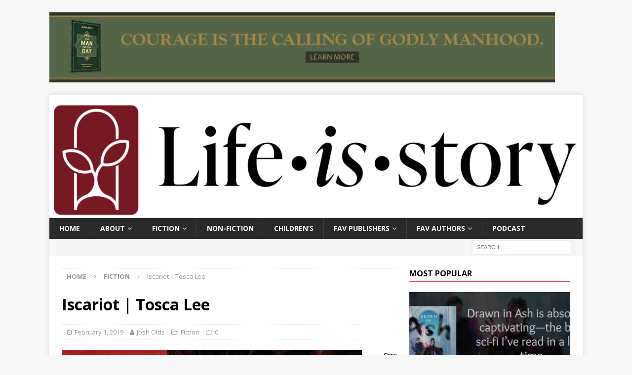

--- FILE ---
content_type: text/html; charset=UTF-8
request_url: https://www.lifeisstory.com/fiction/iscariot-tosca-lee/
body_size: 17468
content:
<!DOCTYPE html>
<!-- Global site tag (gtag.js) - Google Analytics -->
<script async src="https://www.googletagmanager.com/gtag/js?id=UA-41363314-2"></script>
<script>
  window.dataLayer = window.dataLayer || [];
  function gtag(){dataLayer.push(arguments);}
  gtag('js', new Date());

  gtag('config', 'UA-41363314-2');
</script>
<html class="no-js mh-one-sb" lang="en-US">
<head>
<meta charset="UTF-8">
<meta name="viewport" content="width=device-width, initial-scale=1.0">
<link rel="profile" href="https://gmpg.org/xfn/11" />
<link rel="pingback" href="https://www.lifeisstory.com/xmlrpc.php" />
<meta name='robots' content='index, follow, max-image-preview:large, max-snippet:-1, max-video-preview:-1' />

	<!-- This site is optimized with the Yoast SEO plugin v26.5 - https://yoast.com/wordpress/plugins/seo/ -->
	<title>Iscariot - Tosca Lee</title>
	<meta name="description" content="In this brilliantly researched look into the life of history’s most reviled figure, Tosca Lee puts her readers in the shoes of Judas, forcing us to ask if we would have done the same." />
	<link rel="canonical" href="https://www.lifeisstory.com/fiction/iscariot-tosca-lee/" />
	<meta property="og:locale" content="en_US" />
	<meta property="og:type" content="article" />
	<meta property="og:title" content="Iscariot - Tosca Lee" />
	<meta property="og:description" content="In this brilliantly researched look into the life of history’s most reviled figure, Tosca Lee puts her readers in the shoes of Judas, forcing us to ask if we would have done the same." />
	<meta property="og:url" content="https://www.lifeisstory.com/fiction/iscariot-tosca-lee/" />
	<meta property="og:site_name" content="Life Is Story" />
	<meta property="article:published_time" content="2019-02-01T06:01:12+00:00" />
	<meta property="og:image" content="https://www.lifeisstory.com/wp-content/uploads/2019/02/Iscariot-Tosca-Lee.png" />
	<meta property="og:image:width" content="777" />
	<meta property="og:image:height" content="437" />
	<meta property="og:image:type" content="image/png" />
	<meta name="author" content="Josh Olds" />
	<meta name="twitter:label1" content="Written by" />
	<meta name="twitter:data1" content="Josh Olds" />
	<meta name="twitter:label2" content="Est. reading time" />
	<meta name="twitter:data2" content="3 minutes" />
	<script type="application/ld+json" class="yoast-schema-graph">{"@context":"https://schema.org","@graph":[{"@type":"WebPage","@id":"https://www.lifeisstory.com/fiction/iscariot-tosca-lee/","url":"https://www.lifeisstory.com/fiction/iscariot-tosca-lee/","name":"Iscariot - Tosca Lee","isPartOf":{"@id":"https://www.lifeisstory.com/#website"},"primaryImageOfPage":{"@id":"https://www.lifeisstory.com/fiction/iscariot-tosca-lee/#primaryimage"},"image":{"@id":"https://www.lifeisstory.com/fiction/iscariot-tosca-lee/#primaryimage"},"thumbnailUrl":"https://www.lifeisstory.com/wp-content/uploads/2019/02/Iscariot-Tosca-Lee.png","datePublished":"2019-02-01T06:01:12+00:00","author":{"@id":"https://www.lifeisstory.com/#/schema/person/b05dd17b8043845448339411acda65ac"},"description":"In this brilliantly researched look into the life of history’s most reviled figure, Tosca Lee puts her readers in the shoes of Judas, forcing us to ask if we would have done the same.","breadcrumb":{"@id":"https://www.lifeisstory.com/fiction/iscariot-tosca-lee/#breadcrumb"},"inLanguage":"en-US","potentialAction":[{"@type":"ReadAction","target":["https://www.lifeisstory.com/fiction/iscariot-tosca-lee/"]}]},{"@type":"ImageObject","inLanguage":"en-US","@id":"https://www.lifeisstory.com/fiction/iscariot-tosca-lee/#primaryimage","url":"https://www.lifeisstory.com/wp-content/uploads/2019/02/Iscariot-Tosca-Lee.png","contentUrl":"https://www.lifeisstory.com/wp-content/uploads/2019/02/Iscariot-Tosca-Lee.png","width":777,"height":437,"caption":"Iscariot Tosca Lee"},{"@type":"BreadcrumbList","@id":"https://www.lifeisstory.com/fiction/iscariot-tosca-lee/#breadcrumb","itemListElement":[{"@type":"ListItem","position":1,"name":"Home","item":"https://www.lifeisstory.com/"},{"@type":"ListItem","position":2,"name":"Iscariot | Tosca Lee"}]},{"@type":"WebSite","@id":"https://www.lifeisstory.com/#website","url":"https://www.lifeisstory.com/","name":"Life Is Story","description":"Unleash the Narrative of Your Soul","potentialAction":[{"@type":"SearchAction","target":{"@type":"EntryPoint","urlTemplate":"https://www.lifeisstory.com/?s={search_term_string}"},"query-input":{"@type":"PropertyValueSpecification","valueRequired":true,"valueName":"search_term_string"}}],"inLanguage":"en-US"},{"@type":"Person","@id":"https://www.lifeisstory.com/#/schema/person/b05dd17b8043845448339411acda65ac","name":"Josh Olds","image":{"@type":"ImageObject","inLanguage":"en-US","@id":"https://www.lifeisstory.com/#/schema/person/image/","url":"https://secure.gravatar.com/avatar/eb6860d10a4f3e5ccb8788e803be230962dcb2f92ad051850cb455e09101474e?s=96&d=mm&r=g","contentUrl":"https://secure.gravatar.com/avatar/eb6860d10a4f3e5ccb8788e803be230962dcb2f92ad051850cb455e09101474e?s=96&d=mm&r=g","caption":"Josh Olds"},"url":"https://www.lifeisstory.com/author/supermanjmo/"}]}</script>
	<!-- / Yoast SEO plugin. -->


<link rel='dns-prefetch' href='//stats.wp.com' />
<link rel='dns-prefetch' href='//fonts.googleapis.com' />
<link rel="alternate" title="oEmbed (JSON)" type="application/json+oembed" href="https://www.lifeisstory.com/wp-json/oembed/1.0/embed?url=https%3A%2F%2Fwww.lifeisstory.com%2Ffiction%2Fiscariot-tosca-lee%2F" />
<link rel="alternate" title="oEmbed (XML)" type="text/xml+oembed" href="https://www.lifeisstory.com/wp-json/oembed/1.0/embed?url=https%3A%2F%2Fwww.lifeisstory.com%2Ffiction%2Fiscariot-tosca-lee%2F&#038;format=xml" />
<style id='wp-img-auto-sizes-contain-inline-css' type='text/css'>
img:is([sizes=auto i],[sizes^="auto," i]){contain-intrinsic-size:3000px 1500px}
/*# sourceURL=wp-img-auto-sizes-contain-inline-css */
</style>
<style id='wp-emoji-styles-inline-css' type='text/css'>

	img.wp-smiley, img.emoji {
		display: inline !important;
		border: none !important;
		box-shadow: none !important;
		height: 1em !important;
		width: 1em !important;
		margin: 0 0.07em !important;
		vertical-align: -0.1em !important;
		background: none !important;
		padding: 0 !important;
	}
/*# sourceURL=wp-emoji-styles-inline-css */
</style>
<link rel='stylesheet' id='wp-block-library-css' href='https://www.lifeisstory.com/wp-includes/css/dist/block-library/style.min.css?ver=6.9' type='text/css' media='all' />
<style id='wp-block-image-inline-css' type='text/css'>
.wp-block-image>a,.wp-block-image>figure>a{display:inline-block}.wp-block-image img{box-sizing:border-box;height:auto;max-width:100%;vertical-align:bottom}@media not (prefers-reduced-motion){.wp-block-image img.hide{visibility:hidden}.wp-block-image img.show{animation:show-content-image .4s}}.wp-block-image[style*=border-radius] img,.wp-block-image[style*=border-radius]>a{border-radius:inherit}.wp-block-image.has-custom-border img{box-sizing:border-box}.wp-block-image.aligncenter{text-align:center}.wp-block-image.alignfull>a,.wp-block-image.alignwide>a{width:100%}.wp-block-image.alignfull img,.wp-block-image.alignwide img{height:auto;width:100%}.wp-block-image .aligncenter,.wp-block-image .alignleft,.wp-block-image .alignright,.wp-block-image.aligncenter,.wp-block-image.alignleft,.wp-block-image.alignright{display:table}.wp-block-image .aligncenter>figcaption,.wp-block-image .alignleft>figcaption,.wp-block-image .alignright>figcaption,.wp-block-image.aligncenter>figcaption,.wp-block-image.alignleft>figcaption,.wp-block-image.alignright>figcaption{caption-side:bottom;display:table-caption}.wp-block-image .alignleft{float:left;margin:.5em 1em .5em 0}.wp-block-image .alignright{float:right;margin:.5em 0 .5em 1em}.wp-block-image .aligncenter{margin-left:auto;margin-right:auto}.wp-block-image :where(figcaption){margin-bottom:1em;margin-top:.5em}.wp-block-image.is-style-circle-mask img{border-radius:9999px}@supports ((-webkit-mask-image:none) or (mask-image:none)) or (-webkit-mask-image:none){.wp-block-image.is-style-circle-mask img{border-radius:0;-webkit-mask-image:url('data:image/svg+xml;utf8,<svg viewBox="0 0 100 100" xmlns="http://www.w3.org/2000/svg"><circle cx="50" cy="50" r="50"/></svg>');mask-image:url('data:image/svg+xml;utf8,<svg viewBox="0 0 100 100" xmlns="http://www.w3.org/2000/svg"><circle cx="50" cy="50" r="50"/></svg>');mask-mode:alpha;-webkit-mask-position:center;mask-position:center;-webkit-mask-repeat:no-repeat;mask-repeat:no-repeat;-webkit-mask-size:contain;mask-size:contain}}:root :where(.wp-block-image.is-style-rounded img,.wp-block-image .is-style-rounded img){border-radius:9999px}.wp-block-image figure{margin:0}.wp-lightbox-container{display:flex;flex-direction:column;position:relative}.wp-lightbox-container img{cursor:zoom-in}.wp-lightbox-container img:hover+button{opacity:1}.wp-lightbox-container button{align-items:center;backdrop-filter:blur(16px) saturate(180%);background-color:#5a5a5a40;border:none;border-radius:4px;cursor:zoom-in;display:flex;height:20px;justify-content:center;opacity:0;padding:0;position:absolute;right:16px;text-align:center;top:16px;width:20px;z-index:100}@media not (prefers-reduced-motion){.wp-lightbox-container button{transition:opacity .2s ease}}.wp-lightbox-container button:focus-visible{outline:3px auto #5a5a5a40;outline:3px auto -webkit-focus-ring-color;outline-offset:3px}.wp-lightbox-container button:hover{cursor:pointer;opacity:1}.wp-lightbox-container button:focus{opacity:1}.wp-lightbox-container button:focus,.wp-lightbox-container button:hover,.wp-lightbox-container button:not(:hover):not(:active):not(.has-background){background-color:#5a5a5a40;border:none}.wp-lightbox-overlay{box-sizing:border-box;cursor:zoom-out;height:100vh;left:0;overflow:hidden;position:fixed;top:0;visibility:hidden;width:100%;z-index:100000}.wp-lightbox-overlay .close-button{align-items:center;cursor:pointer;display:flex;justify-content:center;min-height:40px;min-width:40px;padding:0;position:absolute;right:calc(env(safe-area-inset-right) + 16px);top:calc(env(safe-area-inset-top) + 16px);z-index:5000000}.wp-lightbox-overlay .close-button:focus,.wp-lightbox-overlay .close-button:hover,.wp-lightbox-overlay .close-button:not(:hover):not(:active):not(.has-background){background:none;border:none}.wp-lightbox-overlay .lightbox-image-container{height:var(--wp--lightbox-container-height);left:50%;overflow:hidden;position:absolute;top:50%;transform:translate(-50%,-50%);transform-origin:top left;width:var(--wp--lightbox-container-width);z-index:9999999999}.wp-lightbox-overlay .wp-block-image{align-items:center;box-sizing:border-box;display:flex;height:100%;justify-content:center;margin:0;position:relative;transform-origin:0 0;width:100%;z-index:3000000}.wp-lightbox-overlay .wp-block-image img{height:var(--wp--lightbox-image-height);min-height:var(--wp--lightbox-image-height);min-width:var(--wp--lightbox-image-width);width:var(--wp--lightbox-image-width)}.wp-lightbox-overlay .wp-block-image figcaption{display:none}.wp-lightbox-overlay button{background:none;border:none}.wp-lightbox-overlay .scrim{background-color:#fff;height:100%;opacity:.9;position:absolute;width:100%;z-index:2000000}.wp-lightbox-overlay.active{visibility:visible}@media not (prefers-reduced-motion){.wp-lightbox-overlay.active{animation:turn-on-visibility .25s both}.wp-lightbox-overlay.active img{animation:turn-on-visibility .35s both}.wp-lightbox-overlay.show-closing-animation:not(.active){animation:turn-off-visibility .35s both}.wp-lightbox-overlay.show-closing-animation:not(.active) img{animation:turn-off-visibility .25s both}.wp-lightbox-overlay.zoom.active{animation:none;opacity:1;visibility:visible}.wp-lightbox-overlay.zoom.active .lightbox-image-container{animation:lightbox-zoom-in .4s}.wp-lightbox-overlay.zoom.active .lightbox-image-container img{animation:none}.wp-lightbox-overlay.zoom.active .scrim{animation:turn-on-visibility .4s forwards}.wp-lightbox-overlay.zoom.show-closing-animation:not(.active){animation:none}.wp-lightbox-overlay.zoom.show-closing-animation:not(.active) .lightbox-image-container{animation:lightbox-zoom-out .4s}.wp-lightbox-overlay.zoom.show-closing-animation:not(.active) .lightbox-image-container img{animation:none}.wp-lightbox-overlay.zoom.show-closing-animation:not(.active) .scrim{animation:turn-off-visibility .4s forwards}}@keyframes show-content-image{0%{visibility:hidden}99%{visibility:hidden}to{visibility:visible}}@keyframes turn-on-visibility{0%{opacity:0}to{opacity:1}}@keyframes turn-off-visibility{0%{opacity:1;visibility:visible}99%{opacity:0;visibility:visible}to{opacity:0;visibility:hidden}}@keyframes lightbox-zoom-in{0%{transform:translate(calc((-100vw + var(--wp--lightbox-scrollbar-width))/2 + var(--wp--lightbox-initial-left-position)),calc(-50vh + var(--wp--lightbox-initial-top-position))) scale(var(--wp--lightbox-scale))}to{transform:translate(-50%,-50%) scale(1)}}@keyframes lightbox-zoom-out{0%{transform:translate(-50%,-50%) scale(1);visibility:visible}99%{visibility:visible}to{transform:translate(calc((-100vw + var(--wp--lightbox-scrollbar-width))/2 + var(--wp--lightbox-initial-left-position)),calc(-50vh + var(--wp--lightbox-initial-top-position))) scale(var(--wp--lightbox-scale));visibility:hidden}}
/*# sourceURL=https://www.lifeisstory.com/wp-includes/blocks/image/style.min.css */
</style>
<style id='global-styles-inline-css' type='text/css'>
:root{--wp--preset--aspect-ratio--square: 1;--wp--preset--aspect-ratio--4-3: 4/3;--wp--preset--aspect-ratio--3-4: 3/4;--wp--preset--aspect-ratio--3-2: 3/2;--wp--preset--aspect-ratio--2-3: 2/3;--wp--preset--aspect-ratio--16-9: 16/9;--wp--preset--aspect-ratio--9-16: 9/16;--wp--preset--color--black: #000000;--wp--preset--color--cyan-bluish-gray: #abb8c3;--wp--preset--color--white: #ffffff;--wp--preset--color--pale-pink: #f78da7;--wp--preset--color--vivid-red: #cf2e2e;--wp--preset--color--luminous-vivid-orange: #ff6900;--wp--preset--color--luminous-vivid-amber: #fcb900;--wp--preset--color--light-green-cyan: #7bdcb5;--wp--preset--color--vivid-green-cyan: #00d084;--wp--preset--color--pale-cyan-blue: #8ed1fc;--wp--preset--color--vivid-cyan-blue: #0693e3;--wp--preset--color--vivid-purple: #9b51e0;--wp--preset--gradient--vivid-cyan-blue-to-vivid-purple: linear-gradient(135deg,rgb(6,147,227) 0%,rgb(155,81,224) 100%);--wp--preset--gradient--light-green-cyan-to-vivid-green-cyan: linear-gradient(135deg,rgb(122,220,180) 0%,rgb(0,208,130) 100%);--wp--preset--gradient--luminous-vivid-amber-to-luminous-vivid-orange: linear-gradient(135deg,rgb(252,185,0) 0%,rgb(255,105,0) 100%);--wp--preset--gradient--luminous-vivid-orange-to-vivid-red: linear-gradient(135deg,rgb(255,105,0) 0%,rgb(207,46,46) 100%);--wp--preset--gradient--very-light-gray-to-cyan-bluish-gray: linear-gradient(135deg,rgb(238,238,238) 0%,rgb(169,184,195) 100%);--wp--preset--gradient--cool-to-warm-spectrum: linear-gradient(135deg,rgb(74,234,220) 0%,rgb(151,120,209) 20%,rgb(207,42,186) 40%,rgb(238,44,130) 60%,rgb(251,105,98) 80%,rgb(254,248,76) 100%);--wp--preset--gradient--blush-light-purple: linear-gradient(135deg,rgb(255,206,236) 0%,rgb(152,150,240) 100%);--wp--preset--gradient--blush-bordeaux: linear-gradient(135deg,rgb(254,205,165) 0%,rgb(254,45,45) 50%,rgb(107,0,62) 100%);--wp--preset--gradient--luminous-dusk: linear-gradient(135deg,rgb(255,203,112) 0%,rgb(199,81,192) 50%,rgb(65,88,208) 100%);--wp--preset--gradient--pale-ocean: linear-gradient(135deg,rgb(255,245,203) 0%,rgb(182,227,212) 50%,rgb(51,167,181) 100%);--wp--preset--gradient--electric-grass: linear-gradient(135deg,rgb(202,248,128) 0%,rgb(113,206,126) 100%);--wp--preset--gradient--midnight: linear-gradient(135deg,rgb(2,3,129) 0%,rgb(40,116,252) 100%);--wp--preset--font-size--small: 13px;--wp--preset--font-size--medium: 20px;--wp--preset--font-size--large: 36px;--wp--preset--font-size--x-large: 42px;--wp--preset--spacing--20: 0.44rem;--wp--preset--spacing--30: 0.67rem;--wp--preset--spacing--40: 1rem;--wp--preset--spacing--50: 1.5rem;--wp--preset--spacing--60: 2.25rem;--wp--preset--spacing--70: 3.38rem;--wp--preset--spacing--80: 5.06rem;--wp--preset--shadow--natural: 6px 6px 9px rgba(0, 0, 0, 0.2);--wp--preset--shadow--deep: 12px 12px 50px rgba(0, 0, 0, 0.4);--wp--preset--shadow--sharp: 6px 6px 0px rgba(0, 0, 0, 0.2);--wp--preset--shadow--outlined: 6px 6px 0px -3px rgb(255, 255, 255), 6px 6px rgb(0, 0, 0);--wp--preset--shadow--crisp: 6px 6px 0px rgb(0, 0, 0);}:where(.is-layout-flex){gap: 0.5em;}:where(.is-layout-grid){gap: 0.5em;}body .is-layout-flex{display: flex;}.is-layout-flex{flex-wrap: wrap;align-items: center;}.is-layout-flex > :is(*, div){margin: 0;}body .is-layout-grid{display: grid;}.is-layout-grid > :is(*, div){margin: 0;}:where(.wp-block-columns.is-layout-flex){gap: 2em;}:where(.wp-block-columns.is-layout-grid){gap: 2em;}:where(.wp-block-post-template.is-layout-flex){gap: 1.25em;}:where(.wp-block-post-template.is-layout-grid){gap: 1.25em;}.has-black-color{color: var(--wp--preset--color--black) !important;}.has-cyan-bluish-gray-color{color: var(--wp--preset--color--cyan-bluish-gray) !important;}.has-white-color{color: var(--wp--preset--color--white) !important;}.has-pale-pink-color{color: var(--wp--preset--color--pale-pink) !important;}.has-vivid-red-color{color: var(--wp--preset--color--vivid-red) !important;}.has-luminous-vivid-orange-color{color: var(--wp--preset--color--luminous-vivid-orange) !important;}.has-luminous-vivid-amber-color{color: var(--wp--preset--color--luminous-vivid-amber) !important;}.has-light-green-cyan-color{color: var(--wp--preset--color--light-green-cyan) !important;}.has-vivid-green-cyan-color{color: var(--wp--preset--color--vivid-green-cyan) !important;}.has-pale-cyan-blue-color{color: var(--wp--preset--color--pale-cyan-blue) !important;}.has-vivid-cyan-blue-color{color: var(--wp--preset--color--vivid-cyan-blue) !important;}.has-vivid-purple-color{color: var(--wp--preset--color--vivid-purple) !important;}.has-black-background-color{background-color: var(--wp--preset--color--black) !important;}.has-cyan-bluish-gray-background-color{background-color: var(--wp--preset--color--cyan-bluish-gray) !important;}.has-white-background-color{background-color: var(--wp--preset--color--white) !important;}.has-pale-pink-background-color{background-color: var(--wp--preset--color--pale-pink) !important;}.has-vivid-red-background-color{background-color: var(--wp--preset--color--vivid-red) !important;}.has-luminous-vivid-orange-background-color{background-color: var(--wp--preset--color--luminous-vivid-orange) !important;}.has-luminous-vivid-amber-background-color{background-color: var(--wp--preset--color--luminous-vivid-amber) !important;}.has-light-green-cyan-background-color{background-color: var(--wp--preset--color--light-green-cyan) !important;}.has-vivid-green-cyan-background-color{background-color: var(--wp--preset--color--vivid-green-cyan) !important;}.has-pale-cyan-blue-background-color{background-color: var(--wp--preset--color--pale-cyan-blue) !important;}.has-vivid-cyan-blue-background-color{background-color: var(--wp--preset--color--vivid-cyan-blue) !important;}.has-vivid-purple-background-color{background-color: var(--wp--preset--color--vivid-purple) !important;}.has-black-border-color{border-color: var(--wp--preset--color--black) !important;}.has-cyan-bluish-gray-border-color{border-color: var(--wp--preset--color--cyan-bluish-gray) !important;}.has-white-border-color{border-color: var(--wp--preset--color--white) !important;}.has-pale-pink-border-color{border-color: var(--wp--preset--color--pale-pink) !important;}.has-vivid-red-border-color{border-color: var(--wp--preset--color--vivid-red) !important;}.has-luminous-vivid-orange-border-color{border-color: var(--wp--preset--color--luminous-vivid-orange) !important;}.has-luminous-vivid-amber-border-color{border-color: var(--wp--preset--color--luminous-vivid-amber) !important;}.has-light-green-cyan-border-color{border-color: var(--wp--preset--color--light-green-cyan) !important;}.has-vivid-green-cyan-border-color{border-color: var(--wp--preset--color--vivid-green-cyan) !important;}.has-pale-cyan-blue-border-color{border-color: var(--wp--preset--color--pale-cyan-blue) !important;}.has-vivid-cyan-blue-border-color{border-color: var(--wp--preset--color--vivid-cyan-blue) !important;}.has-vivid-purple-border-color{border-color: var(--wp--preset--color--vivid-purple) !important;}.has-vivid-cyan-blue-to-vivid-purple-gradient-background{background: var(--wp--preset--gradient--vivid-cyan-blue-to-vivid-purple) !important;}.has-light-green-cyan-to-vivid-green-cyan-gradient-background{background: var(--wp--preset--gradient--light-green-cyan-to-vivid-green-cyan) !important;}.has-luminous-vivid-amber-to-luminous-vivid-orange-gradient-background{background: var(--wp--preset--gradient--luminous-vivid-amber-to-luminous-vivid-orange) !important;}.has-luminous-vivid-orange-to-vivid-red-gradient-background{background: var(--wp--preset--gradient--luminous-vivid-orange-to-vivid-red) !important;}.has-very-light-gray-to-cyan-bluish-gray-gradient-background{background: var(--wp--preset--gradient--very-light-gray-to-cyan-bluish-gray) !important;}.has-cool-to-warm-spectrum-gradient-background{background: var(--wp--preset--gradient--cool-to-warm-spectrum) !important;}.has-blush-light-purple-gradient-background{background: var(--wp--preset--gradient--blush-light-purple) !important;}.has-blush-bordeaux-gradient-background{background: var(--wp--preset--gradient--blush-bordeaux) !important;}.has-luminous-dusk-gradient-background{background: var(--wp--preset--gradient--luminous-dusk) !important;}.has-pale-ocean-gradient-background{background: var(--wp--preset--gradient--pale-ocean) !important;}.has-electric-grass-gradient-background{background: var(--wp--preset--gradient--electric-grass) !important;}.has-midnight-gradient-background{background: var(--wp--preset--gradient--midnight) !important;}.has-small-font-size{font-size: var(--wp--preset--font-size--small) !important;}.has-medium-font-size{font-size: var(--wp--preset--font-size--medium) !important;}.has-large-font-size{font-size: var(--wp--preset--font-size--large) !important;}.has-x-large-font-size{font-size: var(--wp--preset--font-size--x-large) !important;}
/*# sourceURL=global-styles-inline-css */
</style>

<style id='classic-theme-styles-inline-css' type='text/css'>
/*! This file is auto-generated */
.wp-block-button__link{color:#fff;background-color:#32373c;border-radius:9999px;box-shadow:none;text-decoration:none;padding:calc(.667em + 2px) calc(1.333em + 2px);font-size:1.125em}.wp-block-file__button{background:#32373c;color:#fff;text-decoration:none}
/*# sourceURL=/wp-includes/css/classic-themes.min.css */
</style>
<link rel='stylesheet' id='christy-chatbot-style-css' href='https://www.lifeisstory.com/wp-content/plugins/christy-book-finder-plugin/style.css?ver=6.9' type='text/css' media='all' />
<link rel='stylesheet' id='perfect-pullquotes-styles-css' href='https://www.lifeisstory.com/wp-content/plugins/perfect-pullquotes/perfect-pullquotes.css?ver=1.7.5' type='text/css' media='all' />
<link rel='stylesheet' id='ubb-front-end-styles-css' href='https://www.lifeisstory.com/wp-content/plugins/ultimate-book-blogger/assets/css/frontend.css?ver=3.8.0' type='text/css' media='all' />
<style id='ubb-front-end-styles-inline-css' type='text/css'>

        .ubb-content-warning {
            background: #E61C20;
            color: #ffffff;
        }
        
        .ubb-about-author {
            background: #ffffff;
            border: 0px none #000000;
            color: #000000;
        }
        
        .ubb-tabs ul li a {
            color: #787878;
        }

        .ubb-tabs li.ubb-active-link, .ubb-tabs-content {
            background: #ffffff;
            border: 1px solid #e6e6e6;
        }
        
        .ubb-tabs li.ubb-active-link {
            border-bottom-color: #ffffff;
        }

        .ubb-tabs li.ubb-active-link a {
            color: #000000;
        }

        .ubb-related-post:hover {
            background: #F1F1F1;
        }
        
        .ubb-spoiler .ubb-thespoil {
            background: #ffff99;
        }
        
/*# sourceURL=ubb-front-end-styles-inline-css */
</style>
<link rel='stylesheet' id='mh-magazine-css' href='https://www.lifeisstory.com/wp-content/themes/mh-magazine/style.css?ver=3.8.5' type='text/css' media='all' />
<link rel='stylesheet' id='mh-font-awesome-css' href='https://www.lifeisstory.com/wp-content/themes/mh-magazine/includes/font-awesome.min.css' type='text/css' media='all' />
<link rel='stylesheet' id='mh-google-fonts-css' href='https://fonts.googleapis.com/css?family=Open+Sans:300,400,400italic,600,700' type='text/css' media='all' />
<script type="text/javascript" src="https://www.lifeisstory.com/wp-includes/js/jquery/jquery.min.js?ver=3.7.1" id="jquery-core-js"></script>
<script type="text/javascript" src="https://www.lifeisstory.com/wp-includes/js/jquery/jquery-migrate.min.js?ver=3.4.1" id="jquery-migrate-js"></script>
<script type="text/javascript" id="track-the-click-js-extra">
/* <![CDATA[ */
var ajax_var = {"nonce":"6945f5ddb7"};
var ttc_data = {"proBeacon":""};
//# sourceURL=track-the-click-js-extra
/* ]]> */
</script>
<script type="text/javascript" src="https://www.lifeisstory.com/wp-content/plugins/track-the-click/public/js/track-the-click-public.js?ver=0.4.0" id="track-the-click-js" data-noptimize="true" data-no-optimize="1"></script>
<script type="text/javascript" id="track-the-click-js-after" data-noptimize="true" data-no-optimize="1">
/* <![CDATA[ */
function getHomeURL() {return "https://www.lifeisstory.com";}
function getPostID() {return 2098;}
function showClickCounts() {return false;}

//# sourceURL=track-the-click-js-after
/* ]]> */
</script>
<script type="text/javascript" src="https://www.lifeisstory.com/wp-content/themes/mh-magazine/js/scripts.js?ver=3.8.5" id="mh-scripts-js"></script>
<link rel="https://api.w.org/" href="https://www.lifeisstory.com/wp-json/" /><link rel="alternate" title="JSON" type="application/json" href="https://www.lifeisstory.com/wp-json/wp/v2/posts/2098" /><link rel="EditURI" type="application/rsd+xml" title="RSD" href="https://www.lifeisstory.com/xmlrpc.php?rsd" />
<meta name="generator" content="WordPress 6.9" />
<link rel='shortlink' href='https://www.lifeisstory.com/?p=2098' />
            <script type="text/javascript"><!--
                                function powerpress_pinw(pinw_url){window.open(pinw_url, 'PowerPressPlayer','toolbar=0,status=0,resizable=1,width=460,height=320');	return false;}
                //-->

                // tabnab protection
                window.addEventListener('load', function () {
                    // make all links have rel="noopener noreferrer"
                    document.querySelectorAll('a[target="_blank"]').forEach(link => {
                        link.setAttribute('rel', 'noopener noreferrer');
                    });
                });
            </script>
            	<style>img#wpstats{display:none}</style>
		<!-- Analytics by WP Statistics - https://wp-statistics.com -->
<!--[if lt IE 9]>
<script src="https://www.lifeisstory.com/wp-content/themes/mh-magazine/js/css3-mediaqueries.js"></script>
<![endif]-->
<link rel="icon" href="https://www.lifeisstory.com/wp-content/uploads/2020/11/cropped-LIS-Facebook-Profile-32x32.png" sizes="32x32" />
<link rel="icon" href="https://www.lifeisstory.com/wp-content/uploads/2020/11/cropped-LIS-Facebook-Profile-192x192.png" sizes="192x192" />
<link rel="apple-touch-icon" href="https://www.lifeisstory.com/wp-content/uploads/2020/11/cropped-LIS-Facebook-Profile-180x180.png" />
<meta name="msapplication-TileImage" content="https://www.lifeisstory.com/wp-content/uploads/2020/11/cropped-LIS-Facebook-Profile-270x270.png" />
</head>
<body data-rsssl=1 id="mh-mobile" class="wp-singular post-template-default single single-post postid-2098 single-format-standard wp-theme-mh-magazine mh-boxed-layout mh-right-sb mh-loop-layout1 mh-widget-layout1" itemscope="itemscope" itemtype="http://schema.org/WebPage">
<aside class="mh-container mh-header-widget-1">
<div id="block-45" class="mh-widget mh-header-1 widget_block widget_media_image">
<figure class="wp-block-image size-large"><a href="https://www.bhpublishinggroup.com/the-man-for-the-day/?did=pm:webs:260101|acq|na|books|the_man_for_the_day|na|life_is_story-_january:na:na&amp;utm_medium=affiliate&amp;utm_campaign=fy26_bh-books_spring26_the-man-for-the-day---life-is-story&amp;utm_source=life-is-story&amp;utm_content=acquisition_the-man-for-the-day---life-is-story_20260102"><img fetchpriority="high" decoding="async" width="1024" height="142" src="https://www.lifeisstory.com/wp-content/uploads/2026/01/FY26-BH-2799900-AD-Life-is-Story-January-3-1024x142.jpg" alt="" class="wp-image-53512" srcset="https://www.lifeisstory.com/wp-content/uploads/2026/01/FY26-BH-2799900-AD-Life-is-Story-January-3-1024x142.jpg 1024w, https://www.lifeisstory.com/wp-content/uploads/2026/01/FY26-BH-2799900-AD-Life-is-Story-January-3-300x42.jpg 300w, https://www.lifeisstory.com/wp-content/uploads/2026/01/FY26-BH-2799900-AD-Life-is-Story-January-3-768x107.jpg 768w, https://www.lifeisstory.com/wp-content/uploads/2026/01/FY26-BH-2799900-AD-Life-is-Story-January-3-50x7.jpg 50w, https://www.lifeisstory.com/wp-content/uploads/2026/01/FY26-BH-2799900-AD-Life-is-Story-January-3.jpg 1080w" sizes="(max-width: 1024px) 100vw, 1024px" /></a></figure>
</div></aside>
<div class="mh-container mh-container-outer">
<div class="mh-header-nav-mobile clearfix"></div>
	<div class="mh-preheader">
    	<div class="mh-container mh-container-inner mh-row clearfix">
							<div class="mh-header-bar-content mh-header-bar-top-left mh-col-2-3 clearfix">
									</div>
										<div class="mh-header-bar-content mh-header-bar-top-right mh-col-1-3 clearfix">
									</div>
					</div>
	</div>
<header class="mh-header" itemscope="itemscope" itemtype="http://schema.org/WPHeader">
	<div class="mh-container mh-container-inner clearfix">
		<div class="mh-custom-header clearfix">
<a class="mh-header-image-link" href="https://www.lifeisstory.com/" title="Life Is Story" rel="home">
<img class="mh-header-image" src="https://www.lifeisstory.com/wp-content/uploads/2020/11/cropped-LIS-Primary-Logo-RW-scaled-1.jpg" height="347" width="1500" alt="Life Is Story" />
</a>
</div>
	</div>
	<div class="mh-main-nav-wrap">
		<nav class="mh-navigation mh-main-nav mh-container mh-container-inner clearfix" itemscope="itemscope" itemtype="http://schema.org/SiteNavigationElement">
			<div class="menu-primary-menu-container"><ul id="menu-primary-menu" class="menu"><li id="menu-item-9322" class="menu-item menu-item-type-custom menu-item-object-custom menu-item-9322"><a href="https://lifeisstory.com">Home</a></li>
<li id="menu-item-10924" class="menu-item menu-item-type-post_type menu-item-object-page menu-item-has-children menu-item-10924"><a href="https://www.lifeisstory.com/about/">About</a>
<ul class="sub-menu">
	<li id="menu-item-11463" class="menu-item menu-item-type-post_type menu-item-object-page menu-item-11463"><a href="https://www.lifeisstory.com/about/for-publishers/">For Publishers</a></li>
</ul>
</li>
<li id="menu-item-10611" class="menu-item menu-item-type-taxonomy menu-item-object-book-genre current-post-ancestor current-menu-parent current-post-parent menu-item-has-children menu-item-10611"><a href="https://www.lifeisstory.com/reviews/genres/fiction/">Fiction</a>
<ul class="sub-menu">
	<li id="menu-item-52302" class="menu-item menu-item-type-taxonomy menu-item-object-book-genre current-post-ancestor current-menu-parent current-post-parent menu-item-52302"><a href="https://www.lifeisstory.com/reviews/genres/christian/">Christian</a></li>
</ul>
</li>
<li id="menu-item-10616" class="menu-item menu-item-type-taxonomy menu-item-object-book-genre menu-item-10616"><a href="https://www.lifeisstory.com/reviews/genres/nonfiction/">Non-Fiction</a></li>
<li id="menu-item-10619" class="menu-item menu-item-type-taxonomy menu-item-object-book-genre menu-item-10619"><a href="https://www.lifeisstory.com/reviews/genres/childrens/">Children&#8217;s</a></li>
<li id="menu-item-52290" class="menu-item menu-item-type-post_type menu-item-object-page menu-item-has-children menu-item-52290"><a href="https://www.lifeisstory.com/reviews-by-publisher/">Fav Publishers</a>
<ul class="sub-menu">
	<li id="menu-item-52296" class="menu-item menu-item-type-taxonomy menu-item-object-book-publisher menu-item-52296"><a href="https://www.lifeisstory.com/reviews/publishers/beaming-books/">Beaming Books</a></li>
	<li id="menu-item-52295" class="menu-item menu-item-type-taxonomy menu-item-object-book-publisher menu-item-52295"><a href="https://www.lifeisstory.com/reviews/publishers/brazos-press/">Brazos Press</a></li>
	<li id="menu-item-52297" class="menu-item menu-item-type-taxonomy menu-item-object-book-publisher menu-item-52297"><a href="https://www.lifeisstory.com/reviews/publishers/broadleaf-books/">Broadleaf Books</a></li>
	<li id="menu-item-52292" class="menu-item menu-item-type-taxonomy menu-item-object-book-publisher menu-item-52292"><a href="https://www.lifeisstory.com/reviews/publishers/eerdmans/">Eerdmans</a></li>
	<li id="menu-item-52293" class="menu-item menu-item-type-taxonomy menu-item-object-book-publisher menu-item-52293"><a href="https://www.lifeisstory.com/reviews/publishers/eerdmans-books-for-young-readers/">Eerdmans Books for Young Readers</a></li>
	<li id="menu-item-52291" class="menu-item menu-item-type-taxonomy menu-item-object-book-publisher menu-item-52291"><a href="https://www.lifeisstory.com/reviews/publishers/ivp/">IVP</a></li>
	<li id="menu-item-52294" class="menu-item menu-item-type-taxonomy menu-item-object-book-publisher menu-item-52294"><a href="https://www.lifeisstory.com/reviews/publishers/revell/">Revell</a></li>
</ul>
</li>
<li id="menu-item-52298" class="menu-item menu-item-type-post_type menu-item-object-page menu-item-has-children menu-item-52298"><a href="https://www.lifeisstory.com/reviews-by-author/">Fav Authors</a>
<ul class="sub-menu">
	<li id="menu-item-52299" class="menu-item menu-item-type-taxonomy menu-item-object-book-author menu-item-52299"><a href="https://www.lifeisstory.com/reviews/authors/ted-dekker/">Ted Dekker</a></li>
	<li id="menu-item-52301" class="menu-item menu-item-type-taxonomy menu-item-object-book-author menu-item-52301"><a href="https://www.lifeisstory.com/reviews/authors/tosca-lee/">Tosca Lee</a></li>
	<li id="menu-item-52300" class="menu-item menu-item-type-taxonomy menu-item-object-book-author menu-item-52300"><a href="https://www.lifeisstory.com/reviews/authors/steven-james/">Steven James</a></li>
</ul>
</li>
<li id="menu-item-52303" class="menu-item menu-item-type-taxonomy menu-item-object-category menu-item-52303"><a href="https://www.lifeisstory.com/category/podcast/">Podcast</a></li>
</ul></div>		</nav>
	</div>
	</header>
	<div class="mh-subheader">
		<div class="mh-container mh-container-inner mh-row clearfix">
							<div class="mh-header-bar-content mh-header-bar-bottom-left mh-col-2-3 clearfix">
									</div>
										<div class="mh-header-bar-content mh-header-bar-bottom-right mh-col-1-3 clearfix">
											<aside class="mh-header-search mh-header-search-bottom">
							<form role="search" method="get" class="search-form" action="https://www.lifeisstory.com/">
				<label>
					<span class="screen-reader-text">Search for:</span>
					<input type="search" class="search-field" placeholder="Search &hellip;" value="" name="s" />
				</label>
				<input type="submit" class="search-submit" value="Search" />
			</form>						</aside>
									</div>
					</div>
	</div>
<div class="mh-wrapper clearfix">
	<div class="mh-main clearfix">
		<div id="main-content" class="mh-content" role="main" itemprop="mainContentOfPage"><nav class="mh-breadcrumb"><span itemscope itemtype="http://data-vocabulary.org/Breadcrumb"><a href="https://www.lifeisstory.com" itemprop="url"><span itemprop="title">Home</span></a></span><span class="mh-breadcrumb-delimiter"><i class="fa fa-angle-right"></i></span><span itemscope itemtype="http://data-vocabulary.org/Breadcrumb"><a href="https://www.lifeisstory.com/category/fiction/" itemprop="url"><span itemprop="title">Fiction</span></a></span><span class="mh-breadcrumb-delimiter"><i class="fa fa-angle-right"></i></span>Iscariot | Tosca Lee</nav>
<article id="post-2098" class="post-2098 post type-post status-publish format-standard has-post-thumbnail hentry category-fiction book-author-tosca-lee book-publisher-howard-books book-genre-christian book-genre-fiction book-genre-historical book-source-josh-olds">
	<header class="entry-header clearfix"><h1 class="entry-title">Iscariot | Tosca Lee</h1><div class="mh-meta entry-meta">
<span class="entry-meta-date updated"><i class="fa fa-clock-o"></i><a href="https://www.lifeisstory.com/2019/02/">February 1, 2019</a></span>
<span class="entry-meta-author author vcard"><i class="fa fa-user"></i><a class="fn" href="https://www.lifeisstory.com/author/supermanjmo/">Josh Olds</a></span>
<span class="entry-meta-categories"><i class="fa fa-folder-open-o"></i><a href="https://www.lifeisstory.com/category/fiction/" rel="category tag">Fiction</a></span>
<span class="entry-meta-comments"><i class="fa fa-comment-o"></i><a href="https://www.lifeisstory.com/fiction/iscariot-tosca-lee/#respond" class="mh-comment-count-link" >0</a></span>
</div>
	</header>
		<div class="entry-content clearfix">
<figure class="entry-thumbnail">
<img src="https://www.lifeisstory.com/wp-content/uploads/2019/02/Iscariot-Tosca-Lee-678x381.png" alt="Iscariot Tosca Lee" title="Iscariot Tosca Lee" />
</figure>
<div class="mh-social-top">
<div class="mh-share-buttons clearfix">
	<a class="mh-facebook" href="#" onclick="window.open('https://www.facebook.com/sharer.php?u=https%3A%2F%2Fwww.lifeisstory.com%2Ffiction%2Fiscariot-tosca-lee%2F&t=Iscariot+%7C+Tosca+Lee', 'facebookShare', 'width=626,height=436'); return false;" title="Share on Facebook">
		<span class="mh-share-button"><i class="fa fa-facebook"></i></span>
	</a>
	<a class="mh-twitter" href="#" onclick="window.open('https://twitter.com/share?text=Iscariot+%7C+Tosca+Lee:&url=https%3A%2F%2Fwww.lifeisstory.com%2Ffiction%2Fiscariot-tosca-lee%2F', 'twitterShare', 'width=626,height=436'); return false;" title="Tweet This Post">
		<span class="mh-share-button"><i class="fa fa-twitter"></i></span>
	</a>
	<a class="mh-linkedin" href="#" onclick="window.open('https://www.linkedin.com/shareArticle?mini=true&url=https%3A%2F%2Fwww.lifeisstory.com%2Ffiction%2Fiscariot-tosca-lee%2F&source=', 'linkedinShare', 'width=626,height=436'); return false;" title="Share on LinkedIn">
		<span class="mh-share-button"><i class="fa fa-linkedin"></i></span>
	</a>
	<a class="mh-pinterest" href="#" onclick="window.open('https://pinterest.com/pin/create/button/?url=https%3A%2F%2Fwww.lifeisstory.com%2Ffiction%2Fiscariot-tosca-lee%2F&media=https://www.lifeisstory.com/wp-content/uploads/2019/02/Iscariot-Tosca-Lee.png&description=Iscariot+%7C+Tosca+Lee', 'pinterestShare', 'width=750,height=350'); return false;" title="Pin This Post">
		<span class="mh-share-button"><i class="fa fa-pinterest"></i></span>
	</a>
	<a class="mh-googleplus" href="#" onclick="window.open('https://plusone.google.com/_/+1/confirm?hl=en-US&url=https%3A%2F%2Fwww.lifeisstory.com%2Ffiction%2Fiscariot-tosca-lee%2F', 'googleShare', 'width=626,height=436'); return false;" title="Share on Google+" target="_blank">
		<span class="mh-share-button"><i class="fa fa-google-plus"></i></span>
	</a>
	<a class="mh-email" href="mailto:?subject=Iscariot%20%7C%20Tosca%20Lee&amp;body=https%3A%2F%2Fwww.lifeisstory.com%2Ffiction%2Fiscariot-tosca-lee%2F" title="Send this article to a friend" target="_blank">
		<span class="mh-share-button"><i class="fa fa-envelope-o"></i></span>
	</a>
	<a class="mh-print" href="javascript:window.print()" title="Print this article">
		<span class="mh-share-button"><i class="fa fa-print"></i></span>
	</a>
</div></div>
<strong>Iscariot</strong> by <a href="https://www.lifeisstory.com/reviews/authors/tosca-lee/">Tosca Lee</a> <br><strong>Published by</strong> <a href="https://www.lifeisstory.com/reviews/publishers/howard-books/">Howard Books</a> on February 2013 <br><strong>Genres:</strong> <a href="https://www.lifeisstory.com/reviews/genres/christian/">Christian</a>, <a href="https://www.lifeisstory.com/reviews/genres/fiction/">Fiction</a>, <a href="https://www.lifeisstory.com/reviews/genres/historical/">Historical</a> <br><a href="http://www.amazon.com/gp/product/B008J27ISS/ref=as_li_tl?ie=UTF8&camp=1789&creative=390957&creativeASIN=B008J27ISS&linkCode=as2&tag=lifissto-20&linkId=XCI6S64EQUKANCC2" target="_blank">Buy on Amazon</a> <br><a href="http://www.goodreads.com/book/show/17801429" target="_blank">Goodreads</a> <br><img decoding="async" src="https://www.lifeisstory.com/wp-content/plugins/ultimate-book-blogger/assets/images/stars/small_yellow/five-stars.png" alt="five-stars"> <br><blockquote class="ubb-synopsis"><p>Acclaimed New York Times bestselling author Tosca Lee brilliantly adapts the life of Judas Iscariot into a dazzling work of fiction—humanizing the man whose very name is synonymous with betrayal.</p>
<p>Based on extensive research into the life and times of Judas Iscariot, this triumph of fiction storytelling by the author of Havah: The Story of Eve revisits one of biblical history’s most maligned figures and brings the world he inhabited vividly to life.</p>
</blockquote>		<script type="application/ld+json">
{
	"@context":"https://schema.org",
	"@type":"Review",
	"datePublished": "2019-02-01T06:01:12+00:00",
	"description": "Iscariot | Tosca Lee\r\nHe has been despised and rejected by men. He met his end when he was hung upon a tree. Very likely he was a well-known religious leader of his time. No, not Jesus\u2026the one ",
	"publisher": {
		"@type": "Organization",
		"name": "Life Is Story"	},
	"url": "https:\/\/www.lifeisstory.com\/fiction\/iscariot-tosca-lee\/",
	"itemReviewed": {
		"@type": "Book",
		"name": "Iscariot",
		"author": {
			"@type": "Person",
			"name": "Tosca Lee",
			"sameAs": "http:\/\/www.toscalee.com"		},
		"isbn": ""	},
	"author": {
		"@type": "Person",
		"name": "Josh Olds",
		"sameAs": "https:\/\/www.lifeisstory.com\/"	},
	"reviewRating": {
		"@type": "Rating",
		"ratingValue": 5,
		"bestRating": "5"
	}
}



		</script>
		<h1>Iscariot | Tosca Lee</h1>
<p>He has been despised and rejected by men. He met his end when he was hung upon a tree. Very likely he was a well-known religious leader of his time. No, not Jesus…the one we often consider his opposite—Judas. With elegant prose, an impeccable use of history, and just a bit of artistic freedom, Lee brings the story of the most notorious apostle to life and offers an interesting perspective on the man from Kerioth and the Galilean rabbi he followed.</p>
<p><b><i>Iscariot</i></b> is both reverent and salacious, true to Scripture and history even as it explodes the common perception of Jesus’ most notorious disciple. Lee humanizes Judas, makes him real, gives him flesh, delivers him from the judgment that Christians through the millennia have cast. And throughout, the haunting question of <b><i>Iscariot </i></b>is whether or not you, dear reader, would have done the same.</p>
<p>Lee begins her story when Judas is a small child in Jerusalem. The city is in unrest following a revolt at the gates of Herod’s Temple. Judas’s family flees the city and settles in Sepphoris, but revolt follows them as Judas’s father throws in his lot with the revolutionary Judas ben Hezekiah. Their resultant defeat by Rome not only left Sepphoris in shambles but made a shambles of Judas’s life.</p>
<p>Flash forward to many years later. Judas has become a religious leader, involved with Temple activities. His life is blessed but he still believes he is missing something. When he and a friend go to investigate a crazed madman baptizing in the Jordan, he sees a figure whom he will never forget—Jesus.</p>
<p>Judas soon believes that this Jesus may be the One, the Messiah, and called by Jesus himself, begins to follow the miracle-working Galilean. As the years pass, Judas becomes immersed in following Jesus, is positive that he will end the Roman rule, is certain that the Nazarene is the future king of Israel. But Jesus defies convention, alienates himself from the religious leaders, and appears to be pushing a wildly different agenda.</p>
<p>From here, we know how the story goes: thirty pieces of silver and a kiss, betrayal followed by remorse, followed by his death. No plot twist here. Rather, the twist remains in Lee’s portrayal. Throughout the book, readers begin to understand Judas, know his motivations, sympathize with his mindset. And it all leaves readers asking the same question: Would I have done the same?</p>
<p>Tosca Lee is a truly magnificent Storyteller. She has the heart of a poet, the mind of the scholar, and the imagination of a novelist. The three have melded here in harmony to produce a thought-provoking, comfort-disrupting, and heart-rattling tale of history’s most famous Betrayer. But beyond that, <b><i>Iscariot </i></b>also forces readers to look at Jesus in a new light and consider whether or not they have truly understood the message of the kingdom. <b><i>Iscariot</i></b> is one of those books that will not soon, if ever, leave your mind.</p>
<div class="ubb-final-rating"><img decoding="async" src="https://www.lifeisstory.com/wp-content/plugins/ultimate-book-blogger/assets/images/stars/small_yellow/five-stars.png" alt="five-stars"></div>
<div class="ubb-about-author">
<h3>About Tosca Lee</h3>
<p><img decoding="async" src="https://www.lifeisstory.com/wp-content/uploads/2019/02/Tosca-Lee-120x80.jpg" alt="Tosca Lee" class="alignleft ubb-about-author-photo"></p>
<div class="wpb_text_column wpb_content_element ">
<div class="wpb_wrapper">
<p>Tosca Lee is the award-winning, New York Times bestselling author of <em>The Progeny, Firstborn, Iscariot, The Legend of Sheba, Demon: A Memoir, Havah: The Story of Eve</em>, and the Books of Mortals series with New York Times bestseller Ted Dekker (<em>Forbidden, Mortal, Sovereign</em>).</p>
</div>
</div>
<div class="separator  transparent   ">A notorious night-owl, she loves watching TV, eating bacon, playing video games with her kids, and sending cheesy texts to her husband. You can find Tosca hanging around the snack table or wherever bacon is served.</div>
<p class="ubb-author-links"><a href="http://www.toscalee.com" target="_blank" class="">Website</a> | <a href="https://twitter.com/ToscaLee" target="_blank" class="">Twitter</a> | <a href="https://www.facebook.com/AuthorToscaLee/" target="_blank" class="">Facebook</a></p>
</div>
<div class="mh-social-bottom">
<div class="mh-share-buttons clearfix">
	<a class="mh-facebook" href="#" onclick="window.open('https://www.facebook.com/sharer.php?u=https%3A%2F%2Fwww.lifeisstory.com%2Ffiction%2Fiscariot-tosca-lee%2F&t=Iscariot+%7C+Tosca+Lee', 'facebookShare', 'width=626,height=436'); return false;" title="Share on Facebook">
		<span class="mh-share-button"><i class="fa fa-facebook"></i></span>
	</a>
	<a class="mh-twitter" href="#" onclick="window.open('https://twitter.com/share?text=Iscariot+%7C+Tosca+Lee:&url=https%3A%2F%2Fwww.lifeisstory.com%2Ffiction%2Fiscariot-tosca-lee%2F', 'twitterShare', 'width=626,height=436'); return false;" title="Tweet This Post">
		<span class="mh-share-button"><i class="fa fa-twitter"></i></span>
	</a>
	<a class="mh-linkedin" href="#" onclick="window.open('https://www.linkedin.com/shareArticle?mini=true&url=https%3A%2F%2Fwww.lifeisstory.com%2Ffiction%2Fiscariot-tosca-lee%2F&source=', 'linkedinShare', 'width=626,height=436'); return false;" title="Share on LinkedIn">
		<span class="mh-share-button"><i class="fa fa-linkedin"></i></span>
	</a>
	<a class="mh-pinterest" href="#" onclick="window.open('https://pinterest.com/pin/create/button/?url=https%3A%2F%2Fwww.lifeisstory.com%2Ffiction%2Fiscariot-tosca-lee%2F&media=https://www.lifeisstory.com/wp-content/uploads/2019/02/Iscariot-Tosca-Lee.png&description=Iscariot+%7C+Tosca+Lee', 'pinterestShare', 'width=750,height=350'); return false;" title="Pin This Post">
		<span class="mh-share-button"><i class="fa fa-pinterest"></i></span>
	</a>
	<a class="mh-googleplus" href="#" onclick="window.open('https://plusone.google.com/_/+1/confirm?hl=en-US&url=https%3A%2F%2Fwww.lifeisstory.com%2Ffiction%2Fiscariot-tosca-lee%2F', 'googleShare', 'width=626,height=436'); return false;" title="Share on Google+" target="_blank">
		<span class="mh-share-button"><i class="fa fa-google-plus"></i></span>
	</a>
	<a class="mh-email" href="mailto:?subject=Iscariot%20%7C%20Tosca%20Lee&amp;body=https%3A%2F%2Fwww.lifeisstory.com%2Ffiction%2Fiscariot-tosca-lee%2F" title="Send this article to a friend" target="_blank">
		<span class="mh-share-button"><i class="fa fa-envelope-o"></i></span>
	</a>
	<a class="mh-print" href="javascript:window.print()" title="Print this article">
		<span class="mh-share-button"><i class="fa fa-print"></i></span>
	</a>
</div></div>
	</div></article><nav class="mh-post-nav mh-row clearfix" itemscope="itemscope" itemtype="http://schema.org/SiteNavigationElement">
<div class="mh-col-1-2 mh-post-nav-item mh-post-nav-prev">
<a href="https://www.lifeisstory.com/fiction/ismeni-a-prelude-to-the-legend-of-sheba-tosca-lee/" rel="prev"><img width="80" height="60" src="https://www.lifeisstory.com/wp-content/uploads/2014/08/Ismeni-Tosca-Lee-80x60.png" class="attachment-mh-magazine-small size-mh-magazine-small wp-post-image" alt="Ismeni Tosca Lee" decoding="async" srcset="https://www.lifeisstory.com/wp-content/uploads/2014/08/Ismeni-Tosca-Lee-80x60.png 80w, https://www.lifeisstory.com/wp-content/uploads/2014/08/Ismeni-Tosca-Lee-326x245.png 326w" sizes="(max-width: 80px) 100vw, 80px" /><span>Previous</span><p>Ismeni (A Prelude to The Legend of Sheba) &#8211; Tosca Lee</p></a></div>
<div class="mh-col-1-2 mh-post-nav-item mh-post-nav-next">
<a href="https://www.lifeisstory.com/childrens-books/the-drummer-boy-ted-dekker/" rel="next"><img width="80" height="60" src="https://www.lifeisstory.com/wp-content/uploads/2019/02/The-Drummer-Boy-Ted-Dekker-80x60.jpg" class="attachment-mh-magazine-small size-mh-magazine-small wp-post-image" alt="The Drummer Boy Ted Dekker" decoding="async" srcset="https://www.lifeisstory.com/wp-content/uploads/2019/02/The-Drummer-Boy-Ted-Dekker-80x60.jpg 80w, https://www.lifeisstory.com/wp-content/uploads/2019/02/The-Drummer-Boy-Ted-Dekker-678x509.jpg 678w, https://www.lifeisstory.com/wp-content/uploads/2019/02/The-Drummer-Boy-Ted-Dekker-326x245.jpg 326w" sizes="(max-width: 80px) 100vw, 80px" /><span>Next</span><p>The Drummer Boy &#8211; Ted Dekker</p></a></div>
</nav>
<div id="comments" class="mh-comments-wrap">
			<h4 class="mh-widget-title mh-comment-form-title">
				<span class="mh-widget-title-inner">
					Be the first to comment				</span>
			</h4>	<div id="respond" class="comment-respond">
		<h3 id="reply-title" class="comment-reply-title">Leave a Reply</h3><form action="https://www.lifeisstory.com/wp-comments-post.php" method="post" id="commentform" class="comment-form"><p class="comment-notes">Your email address will not be published.</p><p class="comment-form-comment"><label for="comment">Comment</label><br/><textarea id="comment" name="comment" cols="45" rows="5" aria-required="true"></textarea></p><p class="comment-form-author"><label for="author">Name </label><br/><input id="author" name="author" type="text" value="" size="30" /></p>
<p class="comment-form-email"><label for="email">Email </label><br/><input id="email" name="email" type="text" value="" size="30" /></p>
<p class="comment-form-url"><label for="url">Website</label><br/><input id="url" name="url" type="text" value="" size="30" /></p>
<p class="comment-form-cookies-consent"><input id="wp-comment-cookies-consent" name="wp-comment-cookies-consent" type="checkbox" value="yes" /><label for="wp-comment-cookies-consent">Save my name, email, and website in this browser for the next time I comment.</label></p>
<p class="form-submit"><input name="submit" type="submit" id="submit" class="submit" value="Post Comment" /> <input type='hidden' name='comment_post_ID' value='2098' id='comment_post_ID' />
<input type='hidden' name='comment_parent' id='comment_parent' value='0' />
</p><p style="display: none !important;" class="akismet-fields-container" data-prefix="ak_"><label>&#916;<textarea name="ak_hp_textarea" cols="45" rows="8" maxlength="100"></textarea></label><input type="hidden" id="ak_js_1" name="ak_js" value="131"/><script>document.getElementById( "ak_js_1" ).setAttribute( "value", ( new Date() ).getTime() );</script></p></form>	</div><!-- #respond -->
	</div>
		</div>
			<aside class="mh-widget-col-1 mh-sidebar" itemscope="itemscope" itemtype="http://schema.org/WPSideBar"><div id="mh_magazine_posts_stacked-5" class="mh-widget mh_magazine_posts_stacked"><h4 class="mh-widget-title"><span class="mh-widget-title-inner">Most Popular</span></h4><div class="mh-posts-stacked-widget clearfix">
							<div class="mh-posts-stacked-wrap mh-posts-stacked-large">
								<div class="mh-posts-stacked-content post-51355 post type-post status-publish format-standard has-post-thumbnail category-fiction category-reviews book-author-john-w-otte book-series-a-legacy-of-ink book-publisher-geeky-grace book-genre-christian book-genre-fantasy book-genre-fiction book-genre-speculative">
									<div class="mh-posts-stacked-thumb mh-posts-stacked-thumb-large">
										<a class="mh-posts-stacked-overlay mh-posts-stacked-overlay-large" href="https://www.lifeisstory.com/fiction/drawn-in-ash-a-legacy-of-ink-1-john-otte/"></a><img width="678" height="509" src="https://www.lifeisstory.com/wp-content/uploads/2023/01/Drawn-in-Ash-John-Otte-678x509.jpg" class="attachment-mh-magazine-large size-mh-magazine-large wp-post-image" alt="" decoding="async" loading="lazy" srcset="https://www.lifeisstory.com/wp-content/uploads/2023/01/Drawn-in-Ash-John-Otte-678x509.jpg 678w, https://www.lifeisstory.com/wp-content/uploads/2023/01/Drawn-in-Ash-John-Otte-326x245.jpg 326w, https://www.lifeisstory.com/wp-content/uploads/2023/01/Drawn-in-Ash-John-Otte-80x60.jpg 80w" sizes="auto, (max-width: 678px) 100vw, 678px" />										<article class="mh-posts-stacked-item">
											<h3 class="mh-posts-stacked-title mh-posts-stacked-title-large">
												<a href="https://www.lifeisstory.com/fiction/drawn-in-ash-a-legacy-of-ink-1-john-otte/" title="Drawn in Ash (A Legacy of Ink #1) &#8211; John Otte" rel="bookmark">
													Drawn in Ash (A Legacy of Ink #1) &#8211; John Otte												</a>
											</h3>
																							<div class="mh-meta entry-meta mh-posts-stacked-category mh-posts-stacked-category-large">
													Fiction												</div>
																						<div class="mh-meta entry-meta">
<span class="entry-meta-date updated"><i class="fa fa-clock-o"></i><a href="https://www.lifeisstory.com/2023/01/">January 2, 2023</a></span>
<span class="entry-meta-comments"><i class="fa fa-comment-o"></i><span class="mh-comment-count-link">Comments Off<span class="screen-reader-text"> on Drawn in Ash (A Legacy of Ink #1) &#8211; John Otte</span></span></span>
</div>
										</article>
									</div>
								</div>
							</div><div class="mh-posts-stacked-wrap mh-posts-stacked-columns clearfix">
							<div class="mh-posts-stacked-wrap mh-posts-stacked-small">
								<div class="mh-posts-stacked-content post-53382 post type-post status-publish format-standard has-post-thumbnail category-academic category-nonfiction category-reviews book-author-liam-de-los-reyes book-series-emory-university-studies-in-law-and-religion book-publisher-eerdmans book-genre-academic book-genre-nonfiction book-genre-social-justice">
									<div class="mh-posts-stacked-thumb mh-posts-stacked-thumb-small">
										<a class="mh-posts-stacked-overlay mh-posts-stacked-overlay-small" href="https://www.lifeisstory.com/academic/the-earth-is-the-lords-liam-de-los-reyes/"></a><img width="326" height="245" src="https://www.lifeisstory.com/wp-content/uploads/2025/08/The-Earth-is-the-Lords-Liam-de-los-Reyes-326x245.png" class="attachment-mh-magazine-medium size-mh-magazine-medium wp-post-image" alt="" decoding="async" loading="lazy" srcset="https://www.lifeisstory.com/wp-content/uploads/2025/08/The-Earth-is-the-Lords-Liam-de-los-Reyes-326x245.png 326w, https://www.lifeisstory.com/wp-content/uploads/2025/08/The-Earth-is-the-Lords-Liam-de-los-Reyes-678x509.png 678w, https://www.lifeisstory.com/wp-content/uploads/2025/08/The-Earth-is-the-Lords-Liam-de-los-Reyes-80x60.png 80w" sizes="auto, (max-width: 326px) 100vw, 326px" />										<article class="mh-posts-stacked-item">
											<h3 class="mh-posts-stacked-title mh-posts-stacked-title-small">
												<a href="https://www.lifeisstory.com/academic/the-earth-is-the-lords-liam-de-los-reyes/" title="The Earth is the Lord&#8217;s &#8211; Liam de los Reyes" rel="bookmark">
													The Earth is the Lord&#8217;s &#8211; Liam de los Reyes												</a>
											</h3>
																							<div class="mh-meta entry-meta mh-posts-stacked-category mh-posts-stacked-category-small">
													Academic												</div>
																						<div class="mh-meta entry-meta">
<span class="entry-meta-date updated"><i class="fa fa-clock-o"></i><a href="https://www.lifeisstory.com/2025/08/">August 5, 2025</a></span>
<span class="entry-meta-comments"><i class="fa fa-comment-o"></i><span class="mh-comment-count-link">Comments Off<span class="screen-reader-text"> on The Earth is the Lord&#8217;s &#8211; Liam de los Reyes</span></span></span>
</div>
										</article>
									</div>
								</div>
							</div>							<div class="mh-posts-stacked-wrap mh-posts-stacked-small">
								<div class="mh-posts-stacked-content post-12413 post type-post status-publish format-standard has-post-thumbnail category-nonfiction category-reviews book-author-jeff-iorg book-publisher-bh-publishing book-genre-christian-life book-genre-nonfiction book-source-josh-olds">
									<div class="mh-posts-stacked-thumb mh-posts-stacked-thumb-small">
										<a class="mh-posts-stacked-overlay mh-posts-stacked-overlay-small" href="https://www.lifeisstory.com/nonfiction/shadow-christians-jeff-iorg/"></a><img width="326" height="245" src="https://www.lifeisstory.com/wp-content/uploads/2020/12/Shadow-Christians-Jeff-Iorg-326x245.jpg" class="attachment-mh-magazine-medium size-mh-magazine-medium wp-post-image" alt="Shadow Christians Jeff Iorg" decoding="async" loading="lazy" srcset="https://www.lifeisstory.com/wp-content/uploads/2020/12/Shadow-Christians-Jeff-Iorg-326x245.jpg 326w, https://www.lifeisstory.com/wp-content/uploads/2020/12/Shadow-Christians-Jeff-Iorg-678x509.jpg 678w, https://www.lifeisstory.com/wp-content/uploads/2020/12/Shadow-Christians-Jeff-Iorg-80x60.jpg 80w" sizes="auto, (max-width: 326px) 100vw, 326px" />										<article class="mh-posts-stacked-item">
											<h3 class="mh-posts-stacked-title mh-posts-stacked-title-small">
												<a href="https://www.lifeisstory.com/nonfiction/shadow-christians-jeff-iorg/" title="Shadow Christians &#8211; Jeff Iorg" rel="bookmark">
													Shadow Christians &#8211; Jeff Iorg												</a>
											</h3>
																							<div class="mh-meta entry-meta mh-posts-stacked-category mh-posts-stacked-category-small">
													Non-Fiction												</div>
																						<div class="mh-meta entry-meta">
<span class="entry-meta-date updated"><i class="fa fa-clock-o"></i><a href="https://www.lifeisstory.com/2020/12/">December 21, 2020</a></span>
<span class="entry-meta-comments"><i class="fa fa-comment-o"></i><span class="mh-comment-count-link">Comments Off<span class="screen-reader-text"> on Shadow Christians &#8211; Jeff Iorg</span></span></span>
</div>
										</article>
									</div>
								</div>
							</div>							<div class="mh-posts-stacked-wrap mh-posts-stacked-small">
								<div class="mh-posts-stacked-content post-13536 post type-post status-publish format-standard has-post-thumbnail category-beyond-the-page category-podcast">
									<div class="mh-posts-stacked-thumb mh-posts-stacked-thumb-small">
										<a class="mh-posts-stacked-overlay mh-posts-stacked-overlay-small mh-posts-stacked-overlay-last" href="https://www.lifeisstory.com/podcast/on-love-and-mercy-a-conversation-with-stephen-mattson/"></a><img width="326" height="245" src="https://www.lifeisstory.com/wp-content/uploads/2021/11/On-Love-and-Mercy-Background-326x245.jpg" class="attachment-mh-magazine-medium size-mh-magazine-medium wp-post-image" alt="" decoding="async" loading="lazy" srcset="https://www.lifeisstory.com/wp-content/uploads/2021/11/On-Love-and-Mercy-Background-326x245.jpg 326w, https://www.lifeisstory.com/wp-content/uploads/2021/11/On-Love-and-Mercy-Background-678x509.jpg 678w, https://www.lifeisstory.com/wp-content/uploads/2021/11/On-Love-and-Mercy-Background-80x60.jpg 80w" sizes="auto, (max-width: 326px) 100vw, 326px" />										<article class="mh-posts-stacked-item">
											<h3 class="mh-posts-stacked-title mh-posts-stacked-title-small">
												<a href="https://www.lifeisstory.com/podcast/on-love-and-mercy-a-conversation-with-stephen-mattson/" title="On Love and Mercy: A Conversation with Stephen Mattson" rel="bookmark">
													On Love and Mercy: A Conversation with Stephen Mattson												</a>
											</h3>
																							<div class="mh-meta entry-meta mh-posts-stacked-category mh-posts-stacked-category-small">
													Beyond the Page												</div>
																						<div class="mh-meta entry-meta">
<span class="entry-meta-date updated"><i class="fa fa-clock-o"></i><a href="https://www.lifeisstory.com/2021/11/">November 9, 2021</a></span>
<span class="entry-meta-comments"><i class="fa fa-comment-o"></i><span class="mh-comment-count-link">Comments Off<span class="screen-reader-text"> on On Love and Mercy: A Conversation with Stephen Mattson</span></span></span>
</div>
										</article>
									</div>
								</div>
							</div>							<div class="mh-posts-stacked-wrap mh-posts-stacked-small">
								<div class="mh-posts-stacked-content post-52424 post type-post status-publish format-standard has-post-thumbnail category-beyond-the-page category-podcast">
									<div class="mh-posts-stacked-thumb mh-posts-stacked-thumb-small">
										<a class="mh-posts-stacked-overlay mh-posts-stacked-overlay-small mh-posts-stacked-overlay-last" href="https://www.lifeisstory.com/podcast/how-ableism-fuels-racism-a-conversation-with-lamar-hardwick/"></a><img width="326" height="245" src="https://www.lifeisstory.com/wp-content/uploads/2024/02/LamarHardwickBackground-326x245.png" class="attachment-mh-magazine-medium size-mh-magazine-medium wp-post-image" alt="" decoding="async" loading="lazy" srcset="https://www.lifeisstory.com/wp-content/uploads/2024/02/LamarHardwickBackground-326x245.png 326w, https://www.lifeisstory.com/wp-content/uploads/2024/02/LamarHardwickBackground-678x509.png 678w, https://www.lifeisstory.com/wp-content/uploads/2024/02/LamarHardwickBackground-80x60.png 80w" sizes="auto, (max-width: 326px) 100vw, 326px" />										<article class="mh-posts-stacked-item">
											<h3 class="mh-posts-stacked-title mh-posts-stacked-title-small">
												<a href="https://www.lifeisstory.com/podcast/how-ableism-fuels-racism-a-conversation-with-lamar-hardwick/" title="How Ableism Fuels Racism: A Conversation with Lamar Hardwick" rel="bookmark">
													How Ableism Fuels Racism: A Conversation with Lamar Hardwick												</a>
											</h3>
																							<div class="mh-meta entry-meta mh-posts-stacked-category mh-posts-stacked-category-small">
													Beyond the Page												</div>
																						<div class="mh-meta entry-meta">
<span class="entry-meta-date updated"><i class="fa fa-clock-o"></i><a href="https://www.lifeisstory.com/2024/02/">February 20, 2024</a></span>
<span class="entry-meta-comments"><i class="fa fa-comment-o"></i><span class="mh-comment-count-link">Comments Off<span class="screen-reader-text"> on How Ableism Fuels Racism: A Conversation with Lamar Hardwick</span></span></span>
</div>
										</article>
									</div>
								</div>
							</div></div>
</div>
</div><div id="block-40" class="mh-widget widget_block widget_media_image">
<figure class="wp-block-image size-full"><a href="https://www.bhpublishinggroup.com/product/your-worth-never-wavers-2/?ga4id=GA1.1.1651028178.1765400066%3Fdid%3Dpm%3Awebs%3A260101%7Cacq%7Cna%7Cbooks%7Cyour_worth_never_wavers%7Cna%7Clife_is_story-_january%3Ana%3Ana&amp;utm_medium=affiliate&amp;utm_campaign=fy26_bh-books_fall25_your-worth-never-wavers&amp;utm_source=life-is-story&amp;utm_content=acquisition_your-worth-never-wavers---life-is-story_20260102"><img loading="lazy" decoding="async" width="300" height="300" src="https://www.lifeisstory.com/wp-content/uploads/2026/01/FY26-BH-2799900-AD-Life-is-Story-January-1.jpg" alt="" class="wp-image-53514" srcset="https://www.lifeisstory.com/wp-content/uploads/2026/01/FY26-BH-2799900-AD-Life-is-Story-January-1.jpg 300w, https://www.lifeisstory.com/wp-content/uploads/2026/01/FY26-BH-2799900-AD-Life-is-Story-January-1-150x150.jpg 150w, https://www.lifeisstory.com/wp-content/uploads/2026/01/FY26-BH-2799900-AD-Life-is-Story-January-1-50x50.jpg 50w" sizes="auto, (max-width: 300px) 100vw, 300px" /></a></figure>
</div><div id="block-47" class="mh-widget widget_block widget_media_image">
<figure class="wp-block-image size-full"><a href="https://www.bhpublishinggroup.com/overflowing-peace/?did=pm:webs:260101|acq|na|books|overflowing_peace|na|life_is_story-_january:na:na&amp;utm_medium=affiliate&amp;utm_campaign=fy26_bh-books_spring26_overflowing-peace---life-is-story&amp;utm_source=life-is-story&amp;utm_content=acquisition_overflowing-peace---life-is-story_20260102"><img loading="lazy" decoding="async" width="300" height="300" src="https://www.lifeisstory.com/wp-content/uploads/2026/01/FY26-BH-2799900-AD-Life-is-Story-January-2.jpg" alt="" class="wp-image-53513" srcset="https://www.lifeisstory.com/wp-content/uploads/2026/01/FY26-BH-2799900-AD-Life-is-Story-January-2.jpg 300w, https://www.lifeisstory.com/wp-content/uploads/2026/01/FY26-BH-2799900-AD-Life-is-Story-January-2-150x150.jpg 150w, https://www.lifeisstory.com/wp-content/uploads/2026/01/FY26-BH-2799900-AD-Life-is-Story-January-2-50x50.jpg 50w" sizes="auto, (max-width: 300px) 100vw, 300px" /></a></figure>
</div>	</aside>	</div>
    </div>
<div class="mh-copyright-wrap">
	<div class="mh-container mh-container-inner clearfix">
		<p class="mh-copyright">
			Copyright &copy; 2026 | MH Magazine WordPress Theme by <a href="https://www.mhthemes.com/" title="Premium WordPress Themes" rel="nofollow">MH Themes</a>		</p>
	</div>
</div>
<a href="#" class="mh-back-to-top"><i class="fa fa-chevron-up"></i></a>
</div><!-- .mh-container-outer -->
<script type="speculationrules">
{"prefetch":[{"source":"document","where":{"and":[{"href_matches":"/*"},{"not":{"href_matches":["/wp-*.php","/wp-admin/*","/wp-content/uploads/*","/wp-content/*","/wp-content/plugins/*","/wp-content/themes/mh-magazine/*","/*\\?(.+)"]}},{"not":{"selector_matches":"a[rel~=\"nofollow\"]"}},{"not":{"selector_matches":".no-prefetch, .no-prefetch a"}}]},"eagerness":"conservative"}]}
</script>
<script async>(function(s,u,m,o,j,v){j=u.createElement(m);v=u.getElementsByTagName(m)[0];j.async=1;j.src=o;j.dataset.sumoSiteId='9cb2e825b10879aa90ed6e10ea6d670d203712f0d898556aaedff24443cef9ec';j.dataset.sumoPlatform='wordpress';v.parentNode.insertBefore(j,v)})(window,document,'script','//load.sumome.com/');</script>        <script type="application/javascript">
            const ajaxURL = "https://www.lifeisstory.com/wp-admin/admin-ajax.php";

            function sumo_add_woocommerce_coupon(code) {
                jQuery.post(ajaxURL, {
                    action: 'sumo_add_woocommerce_coupon',
                    code: code,
                });
            }

            function sumo_remove_woocommerce_coupon(code) {
                jQuery.post(ajaxURL, {
                    action: 'sumo_remove_woocommerce_coupon',
                    code: code,
                });
            }

            function sumo_get_woocommerce_cart_subtotal(callback) {
                jQuery.ajax({
                    method: 'POST',
                    url: ajaxURL,
                    dataType: 'html',
                    data: {
                        action: 'sumo_get_woocommerce_cart_subtotal',
                    },
                    success: function (subtotal) {
                        return callback(null, subtotal);
                    },
                    error: function (err) {
                        return callback(err, 0);
                    }
                });
            }
        </script>
        <script type="text/javascript" id="christy-chatbot-script-js-extra">
/* <![CDATA[ */
var christyChatbot = {"jsonUrl":"https://www.lifeisstory.com/wp-content/plugins/christy-book-finder-plugin/final_christy_awards.json"};
//# sourceURL=christy-chatbot-script-js-extra
/* ]]> */
</script>
<script type="text/javascript" src="https://www.lifeisstory.com/wp-content/plugins/christy-book-finder-plugin/chatbot.js?ver=2.0" id="christy-chatbot-script-js"></script>
<script type="text/javascript" id="ubb-front-end-scripts-js-extra">
/* <![CDATA[ */
var UBB = {"read_more_chars":"150"};
//# sourceURL=ubb-front-end-scripts-js-extra
/* ]]> */
</script>
<script type="text/javascript" src="https://www.lifeisstory.com/wp-content/plugins/ultimate-book-blogger/assets/js/frontend.min.js?ver=3.8.0" id="ubb-front-end-scripts-js"></script>
<script type="text/javascript" id="wp-statistics-tracker-js-extra">
/* <![CDATA[ */
var WP_Statistics_Tracker_Object = {"requestUrl":"https://www.lifeisstory.com/wp-json/wp-statistics/v2","ajaxUrl":"https://www.lifeisstory.com/wp-admin/admin-ajax.php","hitParams":{"wp_statistics_hit":1,"source_type":"post","source_id":2098,"search_query":"","signature":"407f26fca3e431924faaff3b99178c00","endpoint":"hit"},"option":{"dntEnabled":false,"bypassAdBlockers":false,"consentIntegration":{"name":null,"status":[]},"isPreview":false,"userOnline":false,"trackAnonymously":false,"isWpConsentApiActive":false,"consentLevel":"functional"},"isLegacyEventLoaded":"","customEventAjaxUrl":"https://www.lifeisstory.com/wp-admin/admin-ajax.php?action=wp_statistics_custom_event&nonce=36a56d4a59","onlineParams":{"wp_statistics_hit":1,"source_type":"post","source_id":2098,"search_query":"","signature":"407f26fca3e431924faaff3b99178c00","action":"wp_statistics_online_check"},"jsCheckTime":"60000"};
var WP_Statistics_DataPlus_Event_Object = {"eventAjaxUrl":"https://www.lifeisstory.com/wp-admin/admin-ajax.php?action=wp_statistics_event&nonce=7609b5aef9","fileExtensions":["pdf","xlsx?","docx?","txt","rtf","csv","exe","key","pp(s|t|tx)","7z","pkg","rar","gz","zip","avi","mov","mp4","mpe?g","wmv","midi?","mp3","wav","wma","vcf"],"options":{"linkTracker":true,"downloadTracker":true}};
//# sourceURL=wp-statistics-tracker-js-extra
/* ]]> */
</script>
<script type="text/javascript" src="https://www.lifeisstory.com/wp-content/plugins/wp-statistics/assets/js/tracker.js?ver=14.16" id="wp-statistics-tracker-js"></script>
<script type="text/javascript" id="jetpack-stats-js-before">
/* <![CDATA[ */
_stq = window._stq || [];
_stq.push([ "view", JSON.parse("{\"v\":\"ext\",\"blog\":\"73491134\",\"post\":\"2098\",\"tz\":\"-6\",\"srv\":\"www.lifeisstory.com\",\"j\":\"1:15.3.1\"}") ]);
_stq.push([ "clickTrackerInit", "73491134", "2098" ]);
//# sourceURL=jetpack-stats-js-before
/* ]]> */
</script>
<script type="text/javascript" src="https://stats.wp.com/e-202604.js" id="jetpack-stats-js" defer="defer" data-wp-strategy="defer"></script>
<script id="wp-emoji-settings" type="application/json">
{"baseUrl":"https://s.w.org/images/core/emoji/17.0.2/72x72/","ext":".png","svgUrl":"https://s.w.org/images/core/emoji/17.0.2/svg/","svgExt":".svg","source":{"concatemoji":"https://www.lifeisstory.com/wp-includes/js/wp-emoji-release.min.js?ver=6.9"}}
</script>
<script type="module">
/* <![CDATA[ */
/*! This file is auto-generated */
const a=JSON.parse(document.getElementById("wp-emoji-settings").textContent),o=(window._wpemojiSettings=a,"wpEmojiSettingsSupports"),s=["flag","emoji"];function i(e){try{var t={supportTests:e,timestamp:(new Date).valueOf()};sessionStorage.setItem(o,JSON.stringify(t))}catch(e){}}function c(e,t,n){e.clearRect(0,0,e.canvas.width,e.canvas.height),e.fillText(t,0,0);t=new Uint32Array(e.getImageData(0,0,e.canvas.width,e.canvas.height).data);e.clearRect(0,0,e.canvas.width,e.canvas.height),e.fillText(n,0,0);const a=new Uint32Array(e.getImageData(0,0,e.canvas.width,e.canvas.height).data);return t.every((e,t)=>e===a[t])}function p(e,t){e.clearRect(0,0,e.canvas.width,e.canvas.height),e.fillText(t,0,0);var n=e.getImageData(16,16,1,1);for(let e=0;e<n.data.length;e++)if(0!==n.data[e])return!1;return!0}function u(e,t,n,a){switch(t){case"flag":return n(e,"\ud83c\udff3\ufe0f\u200d\u26a7\ufe0f","\ud83c\udff3\ufe0f\u200b\u26a7\ufe0f")?!1:!n(e,"\ud83c\udde8\ud83c\uddf6","\ud83c\udde8\u200b\ud83c\uddf6")&&!n(e,"\ud83c\udff4\udb40\udc67\udb40\udc62\udb40\udc65\udb40\udc6e\udb40\udc67\udb40\udc7f","\ud83c\udff4\u200b\udb40\udc67\u200b\udb40\udc62\u200b\udb40\udc65\u200b\udb40\udc6e\u200b\udb40\udc67\u200b\udb40\udc7f");case"emoji":return!a(e,"\ud83e\u1fac8")}return!1}function f(e,t,n,a){let r;const o=(r="undefined"!=typeof WorkerGlobalScope&&self instanceof WorkerGlobalScope?new OffscreenCanvas(300,150):document.createElement("canvas")).getContext("2d",{willReadFrequently:!0}),s=(o.textBaseline="top",o.font="600 32px Arial",{});return e.forEach(e=>{s[e]=t(o,e,n,a)}),s}function r(e){var t=document.createElement("script");t.src=e,t.defer=!0,document.head.appendChild(t)}a.supports={everything:!0,everythingExceptFlag:!0},new Promise(t=>{let n=function(){try{var e=JSON.parse(sessionStorage.getItem(o));if("object"==typeof e&&"number"==typeof e.timestamp&&(new Date).valueOf()<e.timestamp+604800&&"object"==typeof e.supportTests)return e.supportTests}catch(e){}return null}();if(!n){if("undefined"!=typeof Worker&&"undefined"!=typeof OffscreenCanvas&&"undefined"!=typeof URL&&URL.createObjectURL&&"undefined"!=typeof Blob)try{var e="postMessage("+f.toString()+"("+[JSON.stringify(s),u.toString(),c.toString(),p.toString()].join(",")+"));",a=new Blob([e],{type:"text/javascript"});const r=new Worker(URL.createObjectURL(a),{name:"wpTestEmojiSupports"});return void(r.onmessage=e=>{i(n=e.data),r.terminate(),t(n)})}catch(e){}i(n=f(s,u,c,p))}t(n)}).then(e=>{for(const n in e)a.supports[n]=e[n],a.supports.everything=a.supports.everything&&a.supports[n],"flag"!==n&&(a.supports.everythingExceptFlag=a.supports.everythingExceptFlag&&a.supports[n]);var t;a.supports.everythingExceptFlag=a.supports.everythingExceptFlag&&!a.supports.flag,a.supports.everything||((t=a.source||{}).concatemoji?r(t.concatemoji):t.wpemoji&&t.twemoji&&(r(t.twemoji),r(t.wpemoji)))});
//# sourceURL=https://www.lifeisstory.com/wp-includes/js/wp-emoji-loader.min.js
/* ]]> */
</script>
</body>
</html>

--- FILE ---
content_type: text/javascript
request_url: https://www.lifeisstory.com/wp-content/plugins/christy-book-finder-plugin/chatbot.js?ver=2.0
body_size: 1067
content:
let books = [];

// Generate Life is Story review URL
function generateReviewUrl(title, author) {
    const titleSlug = title.toLowerCase().replace(/[^a-z0-9 ]/g, "").replace(/\s+/g, "-");
    const authorSlug = author.toLowerCase().replace(/[^a-z0-9 ]/g, "").replace(/\s+/g, "-");
    return `https://www.lifeisstory.com/fiction/${titleSlug}-${authorSlug}/`;
}

// Generate Amazon affiliate link
function generateAmazonLink(title, author) {
    const query = encodeURIComponent(`${title} ${author}`);
    return `https://www.amazon.com/s?k=${query}&linkCode=ll2&tag=lifissto-20&linkId=db484a133cdf5c741e2fabc0cab301cb&language=en_US&ref_=as_li_ss_tl`;
}

function addMessage(sender, text) {
    const output = document.getElementById("chat-output");
    const message = document.createElement("div");
    message.classList.add("chat-message", sender);
    message.innerHTML = `<span class="${sender}">${sender === 'user' ? 'You' : 'LIS'}:</span> ${text}`;
    output.appendChild(message);
    output.scrollTop = output.scrollHeight;
}

function findBooks(query) {
    query = query.toLowerCase();
    return books.filter(book =>
        (book.category && book.category.toLowerCase().includes(query)) ||
        (book.title && book.title.toLowerCase().includes(query)) ||
        (book.author && book.author.toLowerCase().includes(query)) ||
        (book.blurb && book.blurb.toLowerCase().includes(query))
    );
}

function recommendBooks(query) {
    const matches = findBooks(query);

    if (matches.length === 0) {
        return "I couldn't find a match. Try describing the genre, themes, or time period.";
    }

    let response = "";

    // Primary recommendation
    const primary = matches[0];
    const reviewUrl = generateReviewUrl(primary.title, primary.author);
    const amazonUrl = generateAmazonLink(primary.title, primary.author);

    response += `My top recommendation is <a href="${reviewUrl}" target="_blank"><strong>${primary.title}</strong></a> by ${primary.author} (${primary.publisher}, ${primary.yearWon}). ${primary.blurb}<br>`;
    response += `Would you like to purchase? <a href="${amazonUrl}" target="_blank">Buy on Amazon</a>.`;

    // Secondary recommendations
    if (matches.length > 1) {
        response += "<br><br>You might also like:<ul>";
        for (let i = 1; i < Math.min(matches.length, 3); i++) {
            const b = matches[i];
            const secReviewUrl = generateReviewUrl(b.title, b.author);
            response += `<li><a href="${secReviewUrl}" target="_blank">${b.title}</a> by ${b.author} (${b.yearWon}) – ${b.blurb}</li>`;
        }
        response += "</ul>";
    }

    return response;
}

document.addEventListener("DOMContentLoaded", () => {
    fetch(christyChatbot.jsonUrl)
        .then(response => response.json())
        .then(data => { books = data; });

    const input = document.getElementById("chat-input");
    const sendBtn = document.getElementById("send-btn");

    function handleSend() {
        const userQuery = input.value.trim();
        if (userQuery === "") return;
        addMessage("user", userQuery);
        const reply = recommendBooks(userQuery);
        addMessage("bot", reply);
        input.value = "";
    }

    sendBtn.addEventListener("click", handleSend);
    input.addEventListener("keydown", (e) => {
        if (e.key === "Enter") {
            e.preventDefault();
            handleSend();
        }
    });
});
